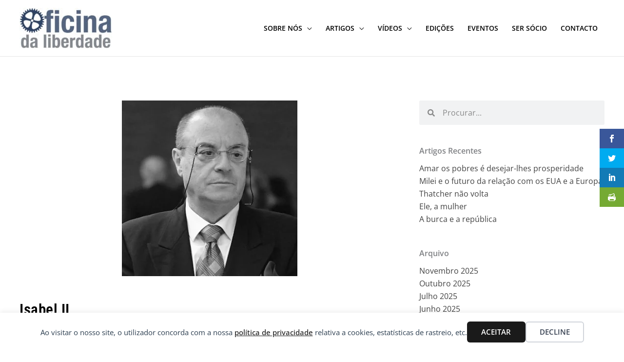

--- FILE ---
content_type: text/css
request_url: https://oficinadaliberdade.pt/wp-content/uploads/elementor/css/post-683.css?ver=1768971375
body_size: 809
content:
.elementor-683 .elementor-element.elementor-element-0e44568:not(.elementor-motion-effects-element-type-background), .elementor-683 .elementor-element.elementor-element-0e44568 > .elementor-motion-effects-container > .elementor-motion-effects-layer{background-color:#F1F3F5;}.elementor-683 .elementor-element.elementor-element-0e44568{transition:background 0.3s, border 0.3s, border-radius 0.3s, box-shadow 0.3s;padding:40px 40px 30px 40px;}.elementor-683 .elementor-element.elementor-element-0e44568 > .elementor-background-overlay{transition:background 0.3s, border-radius 0.3s, opacity 0.3s;}.elementor-683 .elementor-element.elementor-element-121c696 > .elementor-element-populated{padding:0px 15px 0px 0px;}.elementor-widget-heading .elementor-heading-title{font-family:var( --e-global-typography-primary-font-family ), Sans-serif;font-weight:var( --e-global-typography-primary-font-weight );line-height:var( --e-global-typography-primary-line-height );letter-spacing:var( --e-global-typography-primary-letter-spacing );color:var( --e-global-color-primary );}.elementor-683 .elementor-element.elementor-element-7716fdb .elementor-heading-title{font-family:"Roboto Condensed", Sans-serif;font-weight:400;line-height:1.2em;letter-spacing:0.5px;}.elementor-widget-nav-menu .elementor-nav-menu .elementor-item{font-family:var( --e-global-typography-primary-font-family ), Sans-serif;font-weight:var( --e-global-typography-primary-font-weight );line-height:var( --e-global-typography-primary-line-height );letter-spacing:var( --e-global-typography-primary-letter-spacing );}.elementor-widget-nav-menu .elementor-nav-menu--main .elementor-item{color:var( --e-global-color-text );fill:var( --e-global-color-text );}.elementor-widget-nav-menu .elementor-nav-menu--main .elementor-item:hover,
					.elementor-widget-nav-menu .elementor-nav-menu--main .elementor-item.elementor-item-active,
					.elementor-widget-nav-menu .elementor-nav-menu--main .elementor-item.highlighted,
					.elementor-widget-nav-menu .elementor-nav-menu--main .elementor-item:focus{color:var( --e-global-color-accent );fill:var( --e-global-color-accent );}.elementor-widget-nav-menu .elementor-nav-menu--main:not(.e--pointer-framed) .elementor-item:before,
					.elementor-widget-nav-menu .elementor-nav-menu--main:not(.e--pointer-framed) .elementor-item:after{background-color:var( --e-global-color-accent );}.elementor-widget-nav-menu .e--pointer-framed .elementor-item:before,
					.elementor-widget-nav-menu .e--pointer-framed .elementor-item:after{border-color:var( --e-global-color-accent );}.elementor-widget-nav-menu{--e-nav-menu-divider-color:var( --e-global-color-text );}.elementor-widget-nav-menu .elementor-nav-menu--dropdown .elementor-item, .elementor-widget-nav-menu .elementor-nav-menu--dropdown  .elementor-sub-item{font-family:var( --e-global-typography-accent-font-family ), Sans-serif;font-weight:var( --e-global-typography-accent-font-weight );}.elementor-683 .elementor-element.elementor-element-52635e8 .elementor-nav-menu .elementor-item{font-family:"Open Sans", Sans-serif;font-size:15px;font-weight:400;line-height:1.7em;}.elementor-683 .elementor-element.elementor-element-52635e8 .elementor-nav-menu--main .elementor-item{padding-left:0px;padding-right:0px;padding-top:3px;padding-bottom:3px;}.elementor-683 .elementor-element.elementor-element-5990569 > .elementor-element-populated{padding:0px 15px 0px 15px;}.elementor-683 .elementor-element.elementor-element-d19c89b .elementor-heading-title{font-family:"Roboto Condensed", Sans-serif;font-weight:400;line-height:1.2em;letter-spacing:0.5px;}.elementor-683 .elementor-element.elementor-element-7dd980b > .elementor-element-populated{padding:0px 0px 0px 15px;}.elementor-683 .elementor-element.elementor-element-1222361 .elementor-heading-title{font-family:"Roboto Condensed", Sans-serif;font-weight:400;line-height:1.2em;letter-spacing:0.5px;}.elementor-683 .elementor-element.elementor-element-ca6d671{--grid-template-columns:repeat(0, auto);--icon-size:19px;--grid-column-gap:15px;--grid-row-gap:0px;}.elementor-683 .elementor-element.elementor-element-ca6d671 .elementor-widget-container{text-align:left;}.elementor-683 .elementor-element.elementor-element-ca6d671 .elementor-social-icon{--icon-padding:0.5em;}.elementor-683 .elementor-element.elementor-element-a699d8c:not(.elementor-motion-effects-element-type-background), .elementor-683 .elementor-element.elementor-element-a699d8c > .elementor-motion-effects-container > .elementor-motion-effects-layer{background-color:#F1F3F5;}.elementor-683 .elementor-element.elementor-element-a699d8c{border-style:solid;border-width:1px 1px 1px 1px;border-color:#E1E6EC;transition:background 0.3s, border 0.3s, border-radius 0.3s, box-shadow 0.3s;padding:10px 40px 10px 40px;}.elementor-683 .elementor-element.elementor-element-a699d8c > .elementor-background-overlay{transition:background 0.3s, border-radius 0.3s, opacity 0.3s;}.elementor-widget-text-editor{font-family:var( --e-global-typography-text-font-family ), Sans-serif;font-size:var( --e-global-typography-text-font-size );font-weight:var( --e-global-typography-text-font-weight );line-height:var( --e-global-typography-text-line-height );color:var( --e-global-color-text );}.elementor-widget-text-editor.elementor-drop-cap-view-stacked .elementor-drop-cap{background-color:var( --e-global-color-primary );}.elementor-widget-text-editor.elementor-drop-cap-view-framed .elementor-drop-cap, .elementor-widget-text-editor.elementor-drop-cap-view-default .elementor-drop-cap{color:var( --e-global-color-primary );border-color:var( --e-global-color-primary );}.elementor-683 .elementor-element.elementor-element-09b5e46{text-align:center;font-family:"Open Sans", Sans-serif;font-size:15px;font-weight:400;line-height:1.7em;}.elementor-theme-builder-content-area{height:400px;}.elementor-location-header:before, .elementor-location-footer:before{content:"";display:table;clear:both;}@media(max-width:1024px){.elementor-widget-heading .elementor-heading-title{line-height:var( --e-global-typography-primary-line-height );letter-spacing:var( --e-global-typography-primary-letter-spacing );}.elementor-widget-nav-menu .elementor-nav-menu .elementor-item{line-height:var( --e-global-typography-primary-line-height );letter-spacing:var( --e-global-typography-primary-letter-spacing );}.elementor-widget-text-editor{font-size:var( --e-global-typography-text-font-size );line-height:var( --e-global-typography-text-line-height );}}@media(max-width:767px){.elementor-widget-heading .elementor-heading-title{line-height:var( --e-global-typography-primary-line-height );letter-spacing:var( --e-global-typography-primary-letter-spacing );}.elementor-widget-nav-menu .elementor-nav-menu .elementor-item{line-height:var( --e-global-typography-primary-line-height );letter-spacing:var( --e-global-typography-primary-letter-spacing );}.elementor-683 .elementor-element.elementor-element-5990569 > .elementor-element-populated{padding:25px 0px 0px 0px;}.elementor-683 .elementor-element.elementor-element-7dd980b > .elementor-element-populated{padding:40px 0px 0px 0px;}.elementor-widget-text-editor{font-size:var( --e-global-typography-text-font-size );line-height:var( --e-global-typography-text-line-height );}}

--- FILE ---
content_type: text/css
request_url: https://oficinadaliberdade.pt/wp-content/themes/loudzap/style.css?ver=1.0.0
body_size: 121
content:
/**
Theme Name: Loudzap
Author: Sooma
Author URI: https://www.loudzap.com
Description: Loudzap\'s theme codebase architecture follows best SEO practices and is built for speed and fully optimized for performance. Loudzap theme uses Vanilla JavaScript that prevents render blocking jQuery to come in the way and affect performance.
More power. More performance. More flexibility.
Version: 1.0.0
License: GNU General Public License v2 or later
License URI: http://www.gnu.org/licenses/gpl-2.0.html
Text Domain: loudzap
Template: astra
*/